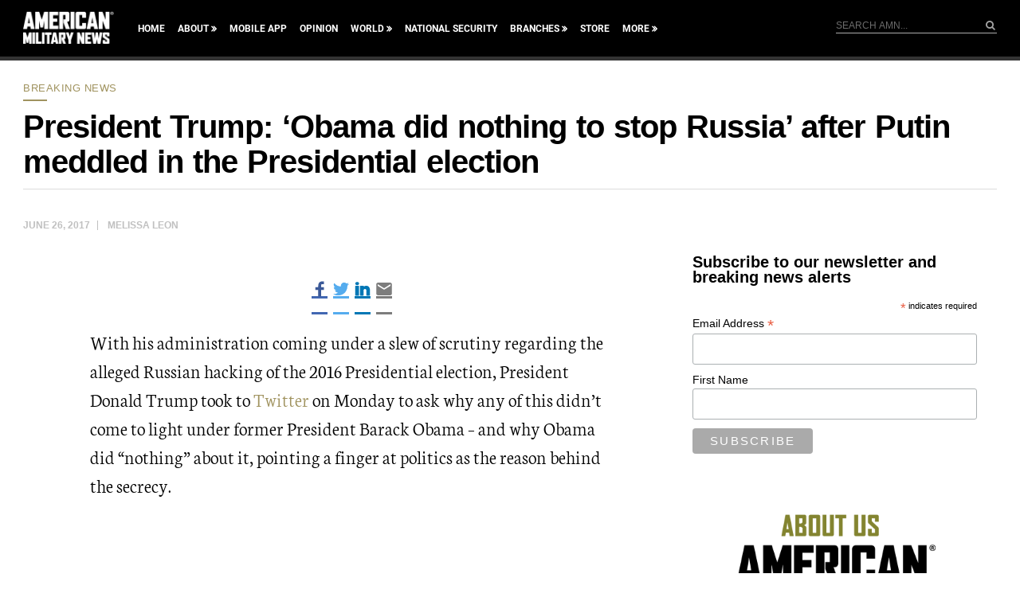

--- FILE ---
content_type: text/html; charset=utf-8
request_url: https://www.google.com/recaptcha/api2/aframe
body_size: 164
content:
<!DOCTYPE HTML><html><head><meta http-equiv="content-type" content="text/html; charset=UTF-8"></head><body><script nonce="qr23kEf04YPjgKwZsrocoQ">/** Anti-fraud and anti-abuse applications only. See google.com/recaptcha */ try{var clients={'sodar':'https://pagead2.googlesyndication.com/pagead/sodar?'};window.addEventListener("message",function(a){try{if(a.source===window.parent){var b=JSON.parse(a.data);var c=clients[b['id']];if(c){var d=document.createElement('img');d.src=c+b['params']+'&rc='+(localStorage.getItem("rc::a")?sessionStorage.getItem("rc::b"):"");window.document.body.appendChild(d);sessionStorage.setItem("rc::e",parseInt(sessionStorage.getItem("rc::e")||0)+1);localStorage.setItem("rc::h",'1769023603735');}}}catch(b){}});window.parent.postMessage("_grecaptcha_ready", "*");}catch(b){}</script></body></html>